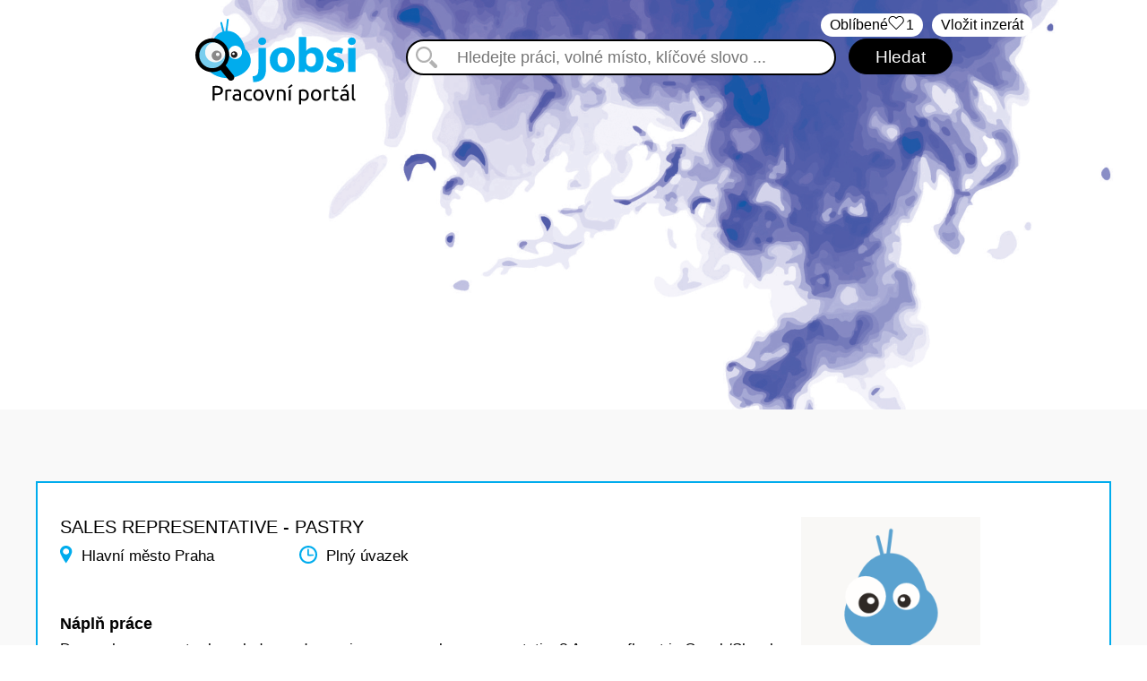

--- FILE ---
content_type: text/html; charset=utf-8
request_url: https://www.jobsi.cz/job/1011-orl-lekar-l-bez-nocnich-smen-a-prescasu?do=addToFavourite
body_size: 4455
content:
<!DOCTYPE html>
<html lang="en">
    <head>

        <meta charset="utf-8">
        <meta http-equiv="X-UA-Compatible" content="IE=edge">
        <meta name="viewport" content="width=device-width,initial-scale=1,maximum-scale=1,user-scalable=no">

        <title>Sales Representative - Pastry | Jobsi.cz</title>
        
        <meta property="og:title" content="Sales Representative - Pastry | Jobsi.cz">
        
        <meta name="keywords" content="">
        <meta name="author" content="Jobsi.cz">
        <meta name="robots" content="index, follow">
        <meta property="og:site_name" content="Jobsi.cz">
        <meta property="og:image" content="https://www.jobsi.cz/theme/front/images/jobsi_fb.jpg">

        <link href="https://fonts.googleapis.com/css?family=Open+Sans:300,400,600,700&subset=cyrillic" rel="stylesheet">
        <link rel="shortcut icon" href="/theme/front/images/favicon.ico" type="image/x-icon">
        <link href="/theme/front/css/bootstrap.css" rel="stylesheet">
        <link href="/theme/front/css/custom.css" rel="stylesheet">
        
        <link href="/theme/front/css/responsive.css" rel="stylesheet">
        <link href="/theme/front/css/croppie.css" rel="stylesheet">
        <link href="/theme/components/select2/css/select2.min.css" rel="stylesheet">
        <link href="/theme/components/bxslider/jquery.bxslider.css" rel="stylesheet">

        <script src="https://ajax.googleapis.com/ajax/libs/jquery/1.11.1/jquery.min.js"></script>

        <script>
        (function(i,s,o,g,r,a,m){ i['GoogleAnalyticsObject']=r;i[r]=i[r]||function(){
        (i[r].q=i[r].q||[]).push(arguments)} ,i[r].l=1*new Date();a=s.createElement(o),
        m=s.getElementsByTagName(o)[0];a.async=1;a.src=g;m.parentNode.insertBefore(a,m)
        } )(window,document,'script','https://www.google-analytics.com/analytics.js','ga');

        ga('create', 'UA-85663122-1', 'auto');
        ga('send', 'pageview');

        </script>

        <script src='https://www.google.com/recaptcha/api.js'></script>

        <script async src="https://pagead2.googlesyndication.com/pagead/js/adsbygoogle.js?client=ca-pub-3131654773409336" crossorigin="anonymous"></script>
    </head>
    <body style="background: url('/theme/front/images/bg_third\.png') no-repeat top right;">
    <div class="gremarketing">
<script type="text/javascript">
/* <![CDATA[ */
var google_conversion_id = 936883587;
var google_custom_params = window.google_tag_params;
var google_remarketing_only = true;
/* ]]> */
</script>
<script type="text/javascript" src="//www.googleadservices.com/pagead/conversion.js">
</script>
<noscript>
<div style="display:inline;">
<img height="1" width="1" style="border-style:none;" alt="" src="//googleads.g.doubleclick.net/pagead/viewthroughconversion/936883587/?guid=ON&amp;script=0">
</div>
</noscript>
    </div>
        <div class="header">
            <div class="top">
                <a class="add_job_button" href="/muj-ucet/novy/">Vložit inzerát</a>
<div id="snippet--countJobs">                    <a class="favourite_button" href="/favourite/default/">Oblíbené <span>1</span></a>
</div>            </div>
            <div class="bottom">
                <a class="logo" href="/">
                    <img src="/theme/front/images/jobsi_logo.svg">
                </a>
                <form action="/job/1011-orl-lekar-l-bez-nocnich-smen-a-prescasu" method="post" id="frm-searchForm" class="ajax">
                    <div class="search_form">
                        <input type="text" name="search" placeholder="Hledejte práci, volné místo, klíčové slovo ..." id="frm-searchForm-search">
                        <input type="submit" name="_submit" value="Hledat" class="black_button">
                    </div>
                <input type="hidden" name="_do" value="searchForm-submit"><!--[if IE]><input type=IEbug disabled style="display:none"><![endif]-->
</form>

            </div>
        </div>
        
<div id="snippet--job">        <div class="bg_helper">
            <div class="container job_detail">
                <div class="inside_helper">
                    <div class="left">
                        <div class="top">
                            <div class="jobdetail">
                                <h1>Sales Representative - Pastry</h1>
                            </div>
                            <div class="clearfix"></div>
                            <div class="job_top_info">
                                
                                <span class="city">Hlavní město Praha</span>
                                <span class="type">Plný úvazek</span>
                            </div>
                        </div>
                        <div class="bottom">
                            <h3 class="title">Náplň práce</h3>
                            <p>
                                Do you have a pastry knowledge and experinece as a sales representative? Are you fluent in Czech/Slovak and English?<br />
<br />
If yes, do not hestitate to send us your CV!<br />
<br />
Your responsibilities will be:<br />
* manage technical demonstrations<br />
* promotion and consultancy to the clients<br />
* sale of products of pastry and ice cream<br />
<br />
Start: immediately<br />
Possibilty of contract: freelancer, part-time, full-time<br />
Location: travelling around the Czech Republic
                            </p>
                                <h3 class="title" style="margin-top: 60px;">Požadavky</h3>
                                <p>
                                    * Pastry knowledge;<br />
* Preferable ice cream knowledge<br />
* Experience as pastry chef; preferable experience as technical demonstrator / commercial consultant, salesman<br />
* Preferable Hospitality Diploma and pastry specialization courses<br />
* Customer service, very good technical skills in pastry<br />
* Fluent Czech and English speaking, preferable knowledge of Italian language<br />
* Driving license
                                </p>
                                <h3 class="title" style="margin-top: 60px;">Místo pracoviště</h3>
                                <p>
                                    Praha
                                </p>
                            <div class="job_bottom_info">
                                <h3>Informace o pozici</h3>
                                <ul>
                                        <li class="state"><i class="state_icon"></i>Hlavní město Praha</li>
                                        <li class="category"><i class="category_icon"></i><span>Obor:</span> Obchod a prodej</li>
                                        <li class="salary"><i class="salary_icon"></i><span>Plat:</span> Od 20000 CZK do 40000 CZK</li>
                                        <li class="type"><i class="type_icon"></i><span>Typ pracovního poměru:</span> Plný úvazek</li>
                                </ul>
                            </div>
                        </div>
                        <div class="buttons">
                            <div class="row">
                                <div class="col-sm-12 btn-back">
                                    <a class="button" href="/">Zpět</a>
                                </div>
                            </div>
                        </div>
                    </div>
                    <div class="sidebar right">
                            <img src="/front/images/myjobsi_avatar.png" class="company_logo">
                        <div class="company_detail">
                            <h2 class="company_logo_text"><a href="/"></a></h2>
                            <p class="contact_block_first">
                                <b>Kontakt:</b><br>
                                
                                
                                
                                
                            </p>
                            <p class="contact_block_second">
                                <b>Kontaktní osoba:</b><br>
                                Prague Recruitment Grafton
                            </p>
                        </div>
                        <div class="social">
                        </div>
                        <div class="functional_buttons">
                            <a class="button" href="/job/odpoved/1011">ODPOVĚDĚT ✔</a>

                                <div class="favourite">
                                    <a class="favourite_button" href="/favourite/default/">Oblíbené<span>1</span></a>
                                </div>

                            <div class="fb-share-button" data-href="/job/default/?id_job=1011" data-layout="button" data-size="large"><a target="_blank" href="https://www.facebook.com/sharer/sharer.php?u=https%3A%2F%2Fdevelopers.facebook.com%2Fdocs%2Fplugins%2F&amp;src=sdkpreparse" class="fb-xfbml-parse-ignore">Share</a></div>
                        </div>
                        <div class="banner_detail">
                                <a href="https://www.nejlepsibrigady.cz">
                                    <img src="/data/banners/7q9xldtllje2pc3c69lcdwxpntc20i.gif">
                                </a>
                                <a href="https://www.seoinfluencer.cz">
                                    <img src="/data/banners/nxs878kw0p3ot6ihiqrfm8j51i59e7.jpeg">
                                </a>
                        </div>
                    </div>
                </div>
            </div>
        </div>
</div>
        <!-- Chyby -->
        <div class="modal fade" id="errorModal" tabindex="-1" role="dialog" aria-labelledby="errorModal">
            <div class="modal-dialog" role="document">
                <div class="modal-content">
                    <div class="modal-header">
                        <button type="button" class="close" data-dismiss="modal" aria-label="Close"><span aria-hidden="true">&times;</span></button>
                        <h4 class="modal-title" id="myModalLabel">Chyba</h4>
                    </div>
                    <div class="modal-body">
                        ...
                    </div>
                    <div class="modal-footer">
                        <button type="button" class="btn btn-danger" data-dismiss="modal">Close</button>
                    </div>
                </div>
            </div>
        </div>

        <div class="footer" style="background: url('/theme/front/images/footer_bg_third\.png') no-repeat center center;">
            <div class="container">
                <div class="row footer_logo">
                    <div class="col-md-12">
                        <a href="/">
                            <img src="/theme/front/images/jobsi_logo.svg" alt="Jobsi.cz">
                        </a>
                    </div>
                </div>
                <div class="row footer_menu">
                    <div class="col-xs-12 col-sm-12 col-md-4 footer-section">
                        <ul class="list-unstyled">
                                <li>
                                    <a href="/stranka/výpověď-ze-zaměstnání-tipy-od-123jobs-media">Výpověď ze zaměstnání</a>
                                </li>
                                <li>
                                    <a href="/stranka/sikana-v-zamestnaní-tipy-od-123jobs-media">Šikana v zaměstnání</a>
                                </li>
                                <li>
                                    <a href="/stranka/brigada-jako-prace-tipy-od-123jobs-media">Brigáda jako práce</a>
                                </li>
                                <li>
                                    <a href="/stranka/pozor-na-nelegalni-praci-tipy-a-zkusenosti-od-123jobs-media">Pozor na nelegální práci</a>
                                </li>
                                <li>
                                    <a href="/stranka/jak-na-dovolenou-v-praci-tipy-od-123jobs-media">Jak na dovolenou v práci</a>
                                </li>
                        </ul>
                    </div>
                    <div class="col-xs-12 col-sm-12 col-md-4 footer-section">
                        <ul class="list-unstyled">
                                <li><a href="/page/default/12">Výhody rekvalifikace</a></li>
                                <li><a href="/page/default/13">Tip na dokonalý životopis</a></li>
                                <li><a href="/page/default/14">Práce na půl úvazku</a></li>
                                <li><a href="/page/default/15">Home Office nový trend</a></li>
                                <li><a href="/page/default/16">Pracovní agentury</a></li>
                        </ul>
                    </div>
                    <div class="col-xs-12 col-sm-12 col-md-4 footer-3 footer-section">
                        <ul class="list-unstyled">
                                <li>
                                    <a href="/stranka/jak-jobsi-funguje-návod">Jak Jobsi funguje</a>
                                </li>
                                <li>
                                    <a href="/stranka/kontaktujte-nas">Kontaktujte nás</a>
                                </li>
                                <li>
                                    <a href="/stranka/obchodni-podminky">Obchodní podmínky</a>
                                </li>
                                <li>
                                    <a href="/stranka/zpracovani-osobnich-udaju">Zpracování osobních údajů</a>
                                </li>
                            <li>
                                <a href="/cenik-inzerce/">Ceník služeb</a>
                            </li>
                        </ul>
                    </div>
                </div>
                <div class="divider"></div>
                <div class="footer_copyright">
                    <div class="container">
                        <p>&copy; 2016 - 2025 Pracovn&iacute; port&aacute;l Jobsi.cz | člen skupiny 123jobs Media | V&scaron;echna pr&aacute;va vyhrazena</p>
<p>Inzerce pr&aacute;ce a brig&aacute;d, pracovn&iacute; nab&iacute;dky a kari&eacute;ra &nbsp;| Nov&eacute; pracovn&iacute; nab&iacute;dky a voln&aacute; m&iacute;sta z cel&eacute; Česk&eacute; republiky</p>
                        <p><a href="/stranka/obchodni-podminky">Obchodní podmínky</a> |
                        <a href="/stranka/zpracovani-osobnich-udaju">Zpracování osobních údajů</a></p>
                    </div>
                </div>
            </div>
        </div>
        
        <script src="https://code.jquery.com/jquery-2.2.4.min.js"></script>
        <script src="/theme/front/js/bootstrap.min.js"></script>
        <script src="/theme/components/select2/js/select2.min.js"></script>
        <script src="//cdn.tinymce.com/4/tinymce.min.js"></script>
        <script src="/theme/front/js/netteForms.js"></script>
        <script src="/theme/front/js/croppie.js"></script>

        <script type="text/javascript">
            $('select').select2({
                language: {
                    "noResults": function(){
                        return 'Žádné výsledky';
                    }
                }
            });
            $('#frm-searchForm-category').select2({
                placeholder: "vyberte obor",
                allowClear: true,
            });
            $('#frm-searchForm-city').select2({
                placeholder: "výběr dle kraje",
                language: {
                    "noResults": function(){
                        return 'Žádné výsledky';
                    }
                },
                allowClear: true
            });
            $('#frm-searchForm-city').on('select2:opening select2:closing', function( event ) {
                var $searchfield = $(this).parent().find('.select2-search__field');
                $searchfield.prop('disabled', true);
            });
        </script>

        <script src="/theme/front/js/nette.ajax.js"></script>
    <script src="/theme/front/js/front.js"></script>
    </body>
</html>

--- FILE ---
content_type: text/html; charset=utf-8
request_url: https://www.google.com/recaptcha/api2/aframe
body_size: -86
content:
<!DOCTYPE HTML><html><head><meta http-equiv="content-type" content="text/html; charset=UTF-8"></head><body><script nonce="vobjwd0XOQSAd5isWZNjSg">/** Anti-fraud and anti-abuse applications only. See google.com/recaptcha */ try{var clients={'sodar':'https://pagead2.googlesyndication.com/pagead/sodar?'};window.addEventListener("message",function(a){try{if(a.source===window.parent){var b=JSON.parse(a.data);var c=clients[b['id']];if(c){var d=document.createElement('img');d.src=c+b['params']+'&rc='+(localStorage.getItem("rc::a")?sessionStorage.getItem("rc::b"):"");window.document.body.appendChild(d);sessionStorage.setItem("rc::e",parseInt(sessionStorage.getItem("rc::e")||0)+1);localStorage.setItem("rc::h",'1765182352068');}}}catch(b){}});window.parent.postMessage("_grecaptcha_ready", "*");}catch(b){}</script></body></html>

--- FILE ---
content_type: text/css
request_url: https://www.jobsi.cz/theme/front/css/custom.css
body_size: 10763
content:
body {
  font-family: 'Ubuntu', sans-serif, Arial;
  color: #000;
  height: 100%;
}

html {
  height: 100%;
}

h1,
h2,
h3,
h4 {
  padding: 0;
  margin: 0;
  color: #000;
}

@media (min-width: 1200px) {
  .container {
    width: 1200px;
  }
}

.header {
  padding-top: 15px;
}

.header .top {
  display: table;
  width: 100%;
  clear: both;
  position: relative;
  z-index: 99;
}

.header .top .favourite_button {
  display: block;
  float: right;
  font-size: 16px;
  background: #fff;
  color: #000;
  border-radius: 30px;
  padding: 2px 10px;
  margin-right: 10px;
}

.header .top .signout_button {
  display: block;
  float: right;
  font-size: 16px;
  background: #fff;
  color: #000;
  border-radius: 30px;
  padding: 2px 10px;
  margin-right: 10px;
}

.post-job h1 {
  border-bottom: 4px solid #25A9E0;
  padding: 10px 20px;
}

.post-job label {
  color: #454545;
  text-transform: uppercase;

}

.post-job .form-group input, .post-job .form-group span, .post-job .form-group li, .post-job .form-group textarea {
  border-radius: 0;
  background-color: #F8F8F8 !important;
}

.post-job hr {
  border-top: 2px solid #ccc;
}

.category_select2_input input::-webkit-input-placeholder {
  color: #444;
  font-size: 14px;
}
  
.category_select2_input input:-moz-placeholder {
  color: #444;
  font-size: 14px;
}
  
.category_select2_input input::-moz-placeholder {
  color: #444;
  font-size: 14px;
}
.category_select2_input input:-ms-input-placeholder {
  color: #444;
  font-size: 14px;
}


.divider {
  margin-top: 70px;
}

/*
Odpověď na inzerát
*/
.job_reply .phone,.job_reply .cv{
  border-bottom: 0px;
}

.job_reply h1{
  width: 100%;
  border: 0px;
  font-size: 30px;
  font-weight: 400;
  margin-top: 50px;
  margin-bottom: 40px;
}


.job_reply .control-label{
  text-align: left;
  padding-left: 0px;
}

.job_replysubmitted{
  margin-top: 50px;
}

.job_reply .button {
    color: #fff;
    font-weight: lighter;
    background: #000;
    font-size: 18px;
    padding: 10px 30px;
    border-radius: 30px;
    float: left;  
}

.job_reply .button:hover {
  background: #00aced;
  border-color: #00aced;
}

.header .top .favourite_button span {
  padding-left: 20px;
  position: relative;
  float: right;
}

.header .top .favourite_button span:before {
  content: url("[data-uri]");
  position: absolute;
  left: 0;
  top: 0px;
}

.custom-paypal-button {
  width: 250px;
  height: 40px;
  margin: 0 auto;
}

#frm-orderForm {
  margin-top: 50px;
  text-align: center;
}

.header .top .favourite_button:hover {
  text-decoration: none;
  background: #00aced;
  color: #fff;
}

.header .top .add_job_button {
  display: block;
  float: right;
  font-size: 16px;
  background: #fff;
  color: #000;
  border-radius: 30px;
  padding: 2px 10px;
  margin-right: 10%;
}

.header .top .add_job_button:hover {
  text-decoration: none;
  background: #00aced;
  color: #fff;
}

.header .bottom {
  display: table;
  margin: 0 auto;
  margin-top: -20px;
}

.header .bottom .logo {
  display: table;
  float: left;
}

.header .bottom .logo img {
  width: 180px;
}

.header .bottom #frm-searchForm {
  display: table;
  float: left;
  margin-left: 55px;
}

.header .bottom #frm-searchForm .search_form {
  margin-top: 22px;
}

.header .bottom #frm-searchForm .search_form #frm-searchForm-search {
  border: 2px solid #000;
  height: 40px;
  border-radius: 30px;
  width: 480px;
  font-size: 18px;
  padding-left: 55px;
  background: url("../images/search_icon.svg") no-repeat 2% 50% #fff;
  background-size: 25px;
}

.header .bottom #frm-searchForm .search_form .black_button {
  background: #000;
  border-radius: 30px;
  border: 1px solid #000;
  font-size: 19px;
  color: #fff;
  height: 40px;
  padding: 0px 29px;
  margin-left: 10px;
}

.header .bottom #frm-searchForm .search_form .black_button:hover {
  background: #00aced;
  border-color: #00aced;
}

.header_bottom {
  background: url('../images/header_bottom_bg.svg') no-repeat;
  background-size: cover;
  color: #fff;
  text-align: center;
  margin-top: 22px;
  padding: 20px 0px 30px 0px;
}

.header_bottom .bottom h1 {
  color: #fff;
  font-size: 23px;
  margin-top: 10px;
}


.header_bottom .top {
  font-size: 26px;
}

.header_bottom .bottom {
  font-size: 23px;
  margin-top: 10px;
}

.btn-default {
  background: #25a9e0;
  color: #fff;
  padding: 8px 15px;
  border-radius: 0px;
  text-transform: uppercase;
  font-size: 16px;
  border: 0px;
  font-weight: 400;
}

.btn-default:hover {
  background: #118dc2;
  color: #fff;
}

.btn-red {
  background: #e62028;
  color: #fff;
  border-radius: 0px;
  padding: 8px 15px;
  text-transform: uppercase;
  font-size: 16px;
  border: 0px;
}

.btn-red:hover {
  background: #C51C23;
  color: #fff;
}

.btn-red-new {
  background: #e62028;
  color: #fff;
  border-radius: 5px;
  padding: 8px 15px;
  text-transform: uppercase;
  font-size: 14px;
  border: 0px;
  width: auto;
  height: 5rem;
}

.btn-red-new:hover {
  background: #C51C23;
  color: #fff;
}

@media only screen and (max-width: 600px) {
  .btn-red-new {
    width: 30%;
    font-size: 12px;
  }
}

.page-container {
  background-color: #f3f3f3;
  padding: 60px 0;
  margin-top: 30px;
}

.footer_top .footer_top_banner {
  display: table;
  width: 100%;
  height: 475px;
  background-size: cover !important;
  background-position: center !important;
  background-repeat: no-repeat !important;
}

.footer_top .footer_top_line {
  background: #000;
  padding: 50px 0px;
}

.footer_top .footer_top_line img {
  max-width: 430px;
  display: block;
  margin: 0 auto;
}

.footer {
  background-size: cover !important;
}

.footer .footer_logo {
  max-width: 180px;
  margin-top: 35px;
}

.footer .footer_menu {
  list-style-type: none;
  margin: 0px;
  padding: 0px;
  margin-top: 55px;
}

.footer .footer_menu a {
  color: #000;
  font-weight: 800;
  font-size: 20px;
  line-height: 35px;
}

.footer .footer_fb_plugin {
  /*padding-top: 190px;*/
  text-align: center;
}

.footer .footer_social h3 {
  font-size: 20px;
  margin-bottom: 10px;
}

.footer .footer_social img {
  width: 84px;
  margin-left: 40px;
}

.footer .footer_social .helper {
  display: table;
  margin: 0 auto;
}

.footer .footer_copyright {
  font-size: 12px;
  text-align: center;
  font-weight: bold;
  margin-bottom: 50px;
}

.footer_copyright a {
  color: #000;
}

.home_top_filter h2 {
  font-size: 26px;
  text-align: center;
  margin-top: 55px;
  margin-bottom: 20px;
}

.home_top_filter h2:first-of-type {
  margin-top: 35px;
}

.home_top_filter .filters {
  margin: 0 auto;
  width: 60%;
  display: flex;
  flex-wrap: wrap;
  justify-content: center;
}

.home_top_filter .filters label {
  background: #ECECEC;
  font-size: 15px;
  padding: 8px 16px;
  border-radius: 30px;
  display: block;
  float: left;
  margin-right: 10px;
  margin-bottom: 10px;
}

.home_top_filter .filters label input[type="checkbox"] {
  display: none;
}

.home_top_filter .filters label:hover {
  cursor: pointer;
  background: #00ACED;
  color: #fff;
}

.home_top_filter .filters label.active {
  background: #00ACED;
  color: #fff;
}

.home_top_filter .filters br {
  display: none;
}

.home_top_filter .cancel_button {
  background: #000;
  color: #fff;
  font-size: 19px;
  padding: 10px 14px;
  border-radius: 30px;
  float: right;
}

.home_top_filter .cancel_button:hover {
  background: #00aced;
}

.results_box h2 {
  font-size: 26px;
  text-align: center;
}

.results_box .results {
  margin-top: 55px;
  display: table;
  width: 100%;
}

.results_box .results .item {
  background: #fff;
  width: 48%;
  margin-right: 2%;
  display: block;
  float: left;
  margin-top: 10px;
  padding: 20px;
  box-sizing: border-box;
}

.results_box .results .item:nth-of-type(2n) {
  margin-right: 0;
  margin-left: 2%;
}

.results_box .results .item img {
  width: 16.5%;
  display: block;
  float: left;
  margin-right: 4.2%;
}

#page-wrapper {
  min-height: 100%;
  margin-bottom: -550px;
  padding-bottom: 550px;
}

.results_box .results .item .right {
  width: 79.3%;
  height: 110px;
  display: block;
  float: left;
}

.results_box .results .item .right h3 {
  font-size: 16px;
  height: 35px;
}

.results_box .results .item .right h3 a {
  color: #000;
}

.results_box .results .item .right .desc {
  width: 60%;
  display: block;
  float: left;
  margin-right: 13.5%;
}

.results_box .results .item .right .desc .company {
  color: #808080;
  font-size: 12px;
  margin-top: 10px;
}

.results_box .results .item .right .desc .district {
  font-size: 14px;
  font-weight: 800;
  display: block;
  margin-left: 20px;
  margin-top: 20px;
}

.results_box .results .item .right .desc .district:before {
  content: url("../images/city_icon.svg");
  width: 18px;
  display: block;
  position: absolute;
  margin-left: -20px;
  margin-top: -3px;
}

.results_box .results .item .right .info {
  width: 26.5%;
  display: block;
  float: left;
  font-size: 12px;
}

.results_box .results .item .right .info .salary {
  font-weight: 800;
  display: block;
  margin-top: 10px;
}

.results_box .results .item .right .info .salary:before {
  content: url("../images/salary_icon.svg");
  width: 18px;
  display: block;
  position: absolute;
  margin-left: -22px;
}


.results_box .results .item .right .info .type {
  display: block;
  margin-top: 10px;
}

.results_box .results .item .right .info .type:before {
  content: url("../images/type_icon.svg");
  width: 18px;
  display: block;
  position: absolute;
  margin-left: -22px;
}

.results_box .favourite_info {
  font-size: 14px;
  font-weight: 800;
  text-align: center;
  background: #fff;
  padding: 20px;
}

.job_list .reply_info {
  font-size: 14px;
  font-weight: 800;
  text-align: center;
  background: #fff;
  padding: 20px;
}

.bg_helper {
  background: #F9F9F9;
}

/*
Administrace klienta
*/

.job h1 {
  display: table;
  margin-left: auto;
  margin-right: auto;
  text-transform: uppercase;
  font-size: 22px;
  padding-bottom: 5px;
  margin-bottom: 40px
}

.job.new .control-label {
  text-align: left;
  padding-left: 0px;
}

.job_list .list {
  margin-bottom: 20px;
}

.job_added .job_info {
  font-size: 14px;
  font-weight: 800;
  text-align: center;
  background: #fff;
  padding: 20px;
  margin-bottom: 20px;
}

.job_list .item {
  border-top: 1px solid #cccccc;
  padding-top: 5px;
  padding-bottom: 5px;
}

.job_list .item:nth-child(2n) {
  background: #f8f8f8;
}

.job_list .item .name {
  text-transform: uppercase;
  color: #000;
  font-size: 16px;
  font-weight: 800;
  margin-bottom: 5px;
}

.job_list .item .name a{
  color: #000;
  text-decoration: underline;
}

.job_list .item .company {
  color: #808080;
  font-size: 12px;
  margin-top: 0px;
}

.job_list .item .city {
  color: #808080;
  font-size: 12px;
  line-height: 63px;
}

.job_list .item .city:before {
  content: url('../images/map_pointer.png');
  top: 5px;
  position: relative;
  left: -5px;
}

.job_list .item .highLightList {
  color: #808080;
  font-size: 12px;
}

.job_list .item .remain, .job_list .item .status, .job_list .item .edit, .job_list .item .paid, .job_list .item .views {
  color: #808080;
  font-size: 12px;
  width: 100%;
  text-align: right;
  display: block;
  line-height: 20px;
}

.job_list .item .remain:before {
  content: url('../images/hours.png');
  position: relative;
  top: 4px;
  right: 3px;
}

.job_list .item .edit:before {
  content: url('../images/pencil.png');
  position: relative;
  top: 4px;
  right: 3px;
}

.job_list .hightlightitems {
  border: 4px solid #f29a25;
  margin-bottom: 50px;
  padding-top: 5px;
}

.job_list .hightlightitems .headline {
  display: table;
  margin-left: auto !important;
  margin-right: auto !important;
  background: url('../images/thumbup.png') no-repeat #f29a25;
  padding: 0px;
  margin: 0px;
  margin-top: -43px;
  color: #fff;
  text-transform: uppercase;
  padding: 10px 25px;
  font-size: 16px;
  padding-left: 55px;
  background-position: 10px 0px;
}

.job_list .highlight:nth-child(2n) {
  background: #f8f8f8;
}

.job_list .credits {
  background: #f29a25;
  color: #fff;
  border-radius: 0px;
  display: table;
  float: left;
  padding: 8px 15px;
  font-size: 16px;
  margin-right: 10px;
}

.job_list .company_logo {
  max-width: 100px;
  display: block;
  float: left;
  padding-right: 10px;
  margin-left: 10px;
}

.job_list .item .desc {
  display: block;
  float: left;
  width: 210px;
}

.job_list .type {
  color: #808080;
  font-size: 12px;
  padding-top: 20px;
  text-align: right;
  padding-right: 10px;
}

.job_list .type img {
  margin-top: -3px;
  margin-right: 5px;
}

.job_list .salary {
  color: #808080;
  font-size: 12px;
  text-align: right;
  padding-right: 10px;
}

.job_added {
  margin-top: 50px;
}

.job_edit .buttons {
  width: 100%;
  display: block;
  clear: both;
  padding-top: 40px;
  padding-bottom: 40px;
  text-align: center;
}

.job_edit .buttons a {
  color: #808080;
  text-transform: uppercase;
  font-size: 16px;
  padding-right: 10px;
}

.job_edit .buttons a img {
  padding-right: 5px;
  border-left: 2px solid #000;
  padding-left: 10px;
}

.job_edit .buttons a:first-of-type img {
  border-left: 0px;
}


.account .box {
  background: #f8f8f8;
  border-top: 1px solid #cccccc;
  border-bottom: 1px solid #cccccc;
  padding: 50px;
  margin-left: 20px;
  margin-right: 20px;
}

.account .box a {
  background: #25a9e0;
  color: #fff;
  padding: 15px 40px;
  display: table;
  margin-left: auto;
  margin-right: auto;
  border-radius: 3px;
  text-transform: uppercase;
  font-size: 20px;
}

.account .box h2 {
  text-align: center;
  text-transform: uppercase;
  font-size: 25px;
  margin-bottom: 50px;
  font-weight: 800;
  font-family: "Open Sans";
  color: rgb(51, 51, 51);
}

/*
Přihlašovací stránka
*/


.login .box {
  background: #f8f8f8;
  border-top: 1px solid #cccccc;
  border-bottom: 1px solid #cccccc;
  padding: 50px;
  margin-right: 20px;
  margin-left: 20px;
}

.login .box a {
  background: #25a9e0;
  color: #fff;
  padding: 15px 40px;
  display: table;
  margin-left: auto;
  margin-right: auto;
  border-radius: 3px;
  text-transform: uppercase;
  font-size: 20px;
}

.login .box h2 {
  text-align: center;
  text-transform: uppercase;
  font-size: 25px;
  margin-bottom: 50px;
  font-weight: 800;
}

.signin {
  margin-top: 30px;
  margin-bottom: 30px;
  padding-top: 60px;
  padding-bottom: 60px;
}

.signin h1 {
  background: #25a9e0;
  color: #fff;
  font-size: 22px;
  font-weight: 800;
  text-transform: uppercase;
  padding: 25px 30px;
}

.register {
  margin-top: 40px;
  margin-bottom: 40px;
}

.register h1 {
  background: #25a9e0;
  color: #fff;
  font-size: 22px;
  font-weight: 800;
  text-transform: uppercase;
  padding: 25px 30px;
}

.right .facebook_share {
  margin-top: 10px;
  padding-top: 10px;
  border-top: 2px solid #00ACED;
}

.right .company_detail{
  display: table;
  width: 100%;
  margin-top: 44px;
}

.right .company_logo_text {
  margin: 7px 0px 25px 0px;
  border-bottom: 7px solid #00ACED;
  padding-bottom: 10px;
  font-size: 17px;
  font-weight: 800;
}

.right .company_logo_text a{
  color: #000;
}

.job_detail {
  padding-top: 80px;
  padding-bottom: 25px;
  padding-left: 0px;
  padding-right: 0px;
  margin-top: 50px;
}

.job_detail .inside_helper{
  border: 2px solid #00ACED;
  background: #fff;
  display: table;
  width: 100%;
  height: 100%;
  padding: 38px 25px;
  font-size: 17px;
}

.job_detail .left {
  width: 70%;
  display: block;
  float: left;
}

.job_detail .left .jobdetails img {
  height: 20px;
  width: auto;
}

.job_detail .left .jobdetails h1 {
  font-weight: bold;
  font-size: 17px !important;
}

.job_detail .left .top {
  display: table;
  width: 100%;
}

.job_detail .left .top .jobdetail {
  width: 50%;
  display: block;
  float: left;
}

.job_detail .left .top .jobdetail h1 {
  font-size: 20px;
  text-transform: uppercase;
}

.job_detail .left .top .jobdetail_more {
  width: 33%;
  display: block;
  float: left;
  padding-top: 53px;
  padding-left: 50px;
  font-size: 15px;
}

.job_detail .left .top .jobdetail_more .type {
  display: block;
  margin-top: 5px;
}

.job_detail .left .top .jobdetail_more .type:before {
  content: url("../images/type_icon.svg");
  width: 25px;
  display: block;
  float: left;
  margin-top: -3px;
  margin-right: 10px;
}

.job_detail .left .top .jobdetail_more .salary {
  display: block;
  margin-top: 15px;
}

.job_detail .left .top .jobdetail_more .salary:before {
  content: url("../images/salary_icon.svg");
  width: 25px;
  display: block;
  float: left;
  margin-right: 10px;
}

.job_detail .left .top .jobdetail_more .education {
  display: block;
  margin-top: 15px;
}

.job_detail .left .top .jobdetail_more .education:before {
  content: url("../images/education_icon.svg");
  width: 28px;
  display: block;
  float: left;
  margin-right: 10px;
}

.job_detail .left .top .logo {
  width: 17%;
  display: block;
  float: left;
}

.job_detail .left .top .logo img {
  width: 100%;
}

.job_detail .left .bottom {
  display: block;
  clear: both;
  margin-top: 50px;
}

.job_detail .left .bottom h3 {
  font-size: 18px;
}

.job_detail .left .bottom p {
  font-size: 17px;
  margin-top: 7px;
  margin-bottom: 0px;
}

.job_detail .left .title {
  font-weight: bold;
}

.job_detail .left .buttons {
  margin-top: 65px;
}

.job_detail .right .functional_buttons .favourite {
  margin-top: 25px;
  padding-right: 21px;
  display: table;
  clear: both;
}

.job_detail .right .functional_buttons .favourite a:visited,
.job_detail .right .functional_buttons .favourite a:hover,
.job_detail .right .functional_buttons .favourite a:link {
  color: #000;
}

.job_detail .right .functional_buttons .favourite .favourite_button {
  float: right;
}

.job_detail .right .functional_buttons .favourite .favourite_button:before {
  display: none;
}

.job_detail .right .functional_buttons .favourite .favourite_button span {
  padding-left: 20px;
  position: relative;
}

.job_detail .right .functional_buttons .favourite .favourite_button span:before {
  content: url("[data-uri]");
  position: absolute;
  left: 0;
  top: 0px;
}

.job_detail .right .functional_buttons .button, .job_detail .left .buttons .button {
  color: #fff;
  font-weight: lighter;
  background: #e62028;
  font-size: 18px;
  padding: 10px 30px;
  border-radius: 30px;
  width: auto;
  margin-top: 70px;
}

.job_detail .left .buttons .button{
  background: #000;
}

.job_detail .right .functional_buttons .button:hover {
  background: #b72c3d;
  border-color: #00aced;
}

.job_detail .left .buttons .button:hover {
  background: #00aced;
  border-color: #00aced;
}

.job_detail .right .functional_buttons .fb-share-button {
  margin-top: 10px;
}

.job_detail .right .functional_buttons .favourite a {
  font-family: Arial;
  font-size: 12px;
}

.job_detail .right .functional_buttons .favourite a:before {
  content: url("[data-uri]");
  display: table;
  float: left;
  margin-right: 5px;
}

.job_detail .right {
  width: 25%;
  display: block;
  float: left;
  padding-left: 25px;
}

.job_detail .right img.company_logo {
  max-width: 200px;
}

.job_detail .right a {
  display: table;
  width: 100%;
}

.remove_from_favourite {
  font-family: Arial;
  font-size: 12px;
  color: #000;
  float: right;
}

.remove_from_favourite:hover {
  color: #000;
}

.pagination {
  display: table;
  clear: both;
  margin: 0 auto;
  padding-top: 70px;
}

.pagination ul {
  list-style-type: none;
}

.pagination ul li {
  display: inline-block;
  font-size: 31px;
  color: #000;
  margin: 0px 10px;
}

.pagination ul li a {
  color: #000;
}

.pagination ul li.active {
  background: #00ACED;
  color: #fff;
  padding: 0px 18px;
  border-radius: 30px;
}

.insert_job_info {
  background: #F9F9F9;
  margin-top: 50px;
}

.insert_job_info h1 {
  font-size: 26px;
  text-align: center;
  margin-top: 60px;
}

.insert_job_info .top_desc {
  font-size: 18px;
  text-align: center;
  margin-top: 28px;
}

.insert_job_info .items {
  margin-top: 73px;
}

.insert_job_info .items .item {
  display: flex;
  margin-bottom: 10px;
}

.insert_job_info .items .item:last-of-type {
  margin-bottom: 0px;
}

.insert_job_info .items .item .logo {
  width: 155px;
  height: 155px;
  display: block;
  float: left;
  background-repeat: no-repeat !important;
  background-size: cover !important;
  background-position: center !important;
}

.insert_job_info .items .item .info {
  display: flex;
  align-items: center;
  background: #fff;
  width: calc(100% - 155px);
  padding-left: 10px;
  box-sizing: border-box;
}

.insert_job_info .items .item .info .desc {
  display: block;
  float: left;
  width: 70%;
  font-size: 17px;
  padding-left: 40px;
}

.insert_job_info .items .item .info .button_block {
  width: 30%;
  display: block;
  float: left;
}

.insert_job_info .items .item .info .button_block .button {
  float: right;
  background: #000;
  font-size: 19px;
  color: #fff;
  padding: 12px 15px;
  border-radius: 30px;
  margin-right: 25px;
}

.insert_job_info .items .item .info .button_block .button:hover {
  background: #00aced;
  border-color: #00aced;
}

.insert_job_info .bottom_text {
  font-size: 18px;
  text-align: center;
  margin-top: 190px;
  margin-bottom: 125px;
}

.page {
  padding-top: 100px;
}

.share_form_block {
  display: block;
  clear: both;
  margin-top: 50px;
}

.share_form_block .share_form {
  display: block;
  width: 100%;
  background: #fff;
  margin-top: 10px;
}

.share_form_block .share_form .helper {
  display: table;
  margin: 0 auto;
  padding: 20px;
}

.share_form_block .share_form .control {
  display: block;
  float: left;
}

.share_form_block .share_form .control label {
  font-size: 18px;
}

.share_form_block .share_form .control input[type="text"], .share_form_block .share_form .control input[type="email"] {
  height: 40px;
  border: 2px solid #000;
  border-radius: 30px;
  width: 350px;
  font-size: 18px;
  padding-left: 15px;
}

.share_form_block .share_form .button {
  display: block;
  float: left;
  color: #fff;
  font-weight: lighter;
  background: #000;
  font-size: 18px;
  padding: 6px 30px;
  border-radius: 30px;
  margin-left: 20px;
}

/** Responzivní verze */
@media (max-width: 840px) {
  .container {
    width: 100%;
    padding-left: 10px;
    padding-right: 10px;
    box-sizing: border-box;
  }

  .header .top {
    margin-bottom: 20px;
  }

  .header .bottom .logo {
    clear: both;
    float: none;
    margin: 0 auto;
  }

  #page-wrapper {
    min-height: 100%;
    margin-bottom: -450px;
    padding-bottom: 450px;
  }
  
  .header .bottom #frm-searchForm {
    margin: 0 auto;
  }

  .header .bottom #frm-searchForm .search_form #frm-searchForm-search {
    max-width: 70%;
    float: left;
  }

  .header .bottom #frm-searchForm .search_form .black_button {
    float: right;
  }

  .footer-section {
    text-align:center;
  }

  /*.footer .col-md-4 {*/
  /*  width: 50%;*/
  /*  display: block;*/
  /*  float: left;*/
  /*}*/

  .footer .footer_fb_plugin {
    padding-top: 0px;
    margin-top: 20px;
  }

  /*.footer .footer_fb_plugin .fb_iframe_widget {*/
  /*  padding-top: 0px;*/
  /*  margin-top: 20px;*/
  /*}*/

  .footer .footer_logo {
    margin-top: 20px;
  }

  .footer .footer_social {
    clear: both;
    padding-top: 0;
    margin-top: 100px;
  }

  .footer .footer_social .helper {
    float: left;
  }

  .home_top_filter .filters {
    width: 100%;
  }

  .results_box .results .item {
    width: 90%;
    float: none;
    margin: 10px auto 0px auto;
    display: table;
  }

  .results_box .results .item:nth-of-type(2n) {
    margin-right: auto;
    margin-left: auto;
  }
}

@media (max-width: 992px) and (min-width: 841px) {
  .container {
    width: 90%;
  }

  .footer .col-md-4 {
    width: 33.33%;
    display: block;
    float: left;
  }

  .footer .footer_social .helper {
    float: right;
  }
}

@media (max-width: 650px) {
  body .footer .col-md-4 {
    width: 100%;
  }

  body .footer .footer_logo {
    margin: 0 auto;
    margin-left: auto;
    display: block;
    margin-top: 20px;
  }

  body .footer .footer_logo img{
    max-width: 100%;
  }

  body .footer .footer_menu {
    display: table;
    margin: 50px auto 0 auto;
  }

  body .footer .footer_fb_plugin .fb_iframe_widget {
    float: none;
    display: table;
    margin: 0 auto;
  }

  body .footer .footer_social .helper {
    float: none;
  }

  body .footer .footer_social .helper img {
    display: block;
    margin: 0 auto;
  }

  body .job_detail .left {
    width: 100%;
    margin-right: 0px;
  }

  body .job_detail .right {
    width: 100%;
    margin-top: 20px;
  }

  body .insert_job_info .items .item {
    display: table;
    background: #fff;
    width: 100%;
    padding: 10px;
  }

  body .insert_job_info .items .item .logo {
    display: block;
    float: none;
    margin: 0px auto 10px auto;
  }

  body .insert_job_info .items .item .info {
    display: block;
    width: 100%;
    padding-left: 0px;
  }

  body .insert_job_info .items .item .info .desc {
    width: 100%;
    padding-left: 0px;
  }

  body .insert_job_info .items .item .info .button_block {
    clear: both;
    display: block;
    width: 100%;
    margin-top: 20px;
  }

  body .insert_job_info .items .item .info .button_block .button {
    display: table;
    margin: 0 auto;
    float: none;
  }

  body .insert_job_info .bottom_text {
    margin-top: 80px;
    margin-bottom: 60px;
  }

  .contact-form{
    box-sizing: border-box;
  }

  body .job_top_info .company, body .job_top_info .city, body .job_top_info .type{
    width: 100%;
    clear: both;
  }
}

@media (max-width: 490px) {
  body .row {
    margin: 0;
  }

  body .header .top {
    width: auto;
    display: table;
    margin: 0 auto;
  }

  body .header .top .add_job_button {
    float: none;
    margin: 0 auto;
    text-align: center;
  }

  body .header .top #snippet--countJobs {
    display: block;
    margin-top: 10px;
  }

  body .header .top .favourite_button {
    float: none;
    margin: 0 auto;
    text-align: center;
    margin-top: 10px;
  }

  body .header .bottom {
    width: 100%;
    margin-top: 0px;
  }

  body .header .bottom #frm-searchForm {
    width: 100%;
  }

  body .header .bottom #frm-searchForm .search_form #frm-searchForm-search {
    display: block;
    clear: both;
    width: 100%;
    max-width: 100%;
    margin-bottom: 10px;
  }

  body .header .bottom #frm-searchForm .search_form .black_button {
    display: block;
    clear: both;
    float: none;
    margin: 0 auto;
  }

  body .pagination {
    width: 100%;
    padding: 0;
    margin: 30px 0px 0px 0px;
  }

  body .pagination ul {
    padding: 0;
    margin: 0;
  }

  body .pagination ul li {
    display: none;
  }

  body .pagination ul li:first-of-type {
    display: block;
    float: left;
  }

  body .pagination ul li:last-of-type {
    display: block;
    float: right;
  }

  body .results_box {
    padding: 65px 0px 30px 0px;
  }

  body .results_box .results .item .right {
    height: auto;
  }

  body .results_box .results .item .right h3 {
    height: auto;
  }

  body .results_box .results .item .right .desc {
    width: 100%;
  }

  body .results_box .results .item .right .info {
    width: 100%;
    padding-left: 22px;
    padding-top: 4px;
  }

  body .job_detail {
    padding-top: 40px;
  }

  body .job_detail .left {
    width: 100%;
    margin-right: 0;
    padding: 15px;
  }

  body .job_detail .left .buttons {
    margin-top: 30px;
  }

  body .job_detail .left .buttons .col-sm-6 {
    padding: 0px;
  }

  body .job_detail .left .buttons .button:last-of-type {
    float: left;
    margin-top: 10px;
  }

  body .job_detail .left .buttons .btn-back {
    padding-left: 0px;
  }

  body .job_detail .left .buttons .favourite a {
    float: left !important;
  }

  body .job_detail .left .buttons .fb-share-button {
    float: left;
  }

  body .job_detail .left .top .jobdetail {
    width: 100%;
  }

  body .job_detail .left .top .jobdetail_more {
    width: 100%;
    padding-left: 0px;
    padding-top: 15px;
  }

  body .job_detail .left .top .logo {
    width: 100%;
    padding-top: 15px;
  }

  body .job_detail .right {
    width: 100%;
    margin-top: 20px;
  }

  .share_form .control label {
    display: block;
    clear: both;
    margin-bottom: 10px;
  }

  .share_form .control input {
    display: block;
    clear: both;
  }

  .share_form .button {
    margin-left: 0px !important;
    margin-top: 10px;
  }

  .share_form #frm-shareForm-email {
    max-width: 100%;
    width: 100%;
  }

  .share_form_block .share_form .control {
    width: 100%;
  }

  body .job_detail .inside_helper{
    padding: 19px 12px;
  }
}

/*
Objednávka
*/
.order .form-group .control-label {
  text-align: left;
}

.order h1 {
  display: table;
  margin-left: auto;
  margin-right: auto;
  text-transform: uppercase;
  font-size: 27px;
  padding-bottom: 5px;
  margin-bottom: 40px
}

.order h2 {
  font-size: 20px;
  margin-top: 40px;
}

/*
Ceník inzerce
*/
.pricelist {
  background-color: #f3f3f3;
  width: 100%;
}

.pricelist h1 {
  display: table;
  margin-left: auto;
  margin-right: auto;
  font-size: 26px;
  padding-bottom: 5px;
  font-weight: 500;
}

.pricelist .plans {
  margin-top: 50px;
  display: flex;
  flex-wrap: wrap;
  width: 75%;
  margin-left: auto;
  margin-right: auto;
  text-align: center;
  justify-content: center;
}

.pricelist .plans .plan {
  display: flex;
  width: 30%;
  min-width: 280px;
  max-width: 350px;
  margin-bottom: 30px;
  margin-right: 2%;
  flex-direction: column;
  border: 1px solid #CCCCCC;
  border-radius: 4px;
}

.pricelist .textdesc {
  text-align: center;
  font-size: 18px;
  width: 550px;
  margin-left: auto;
  margin-right: auto;
  margin-top: 15px;
  color: #000;
  line-height: 22px;
}

@media only screen and (max-width: 550px) {
  .pricelist .textdesc {
    text-align: center;
    width: 280px;
    font-size: 75%;
  }
}

.pricelist .plans .plan .name {
  width: 100%;
  display: block;
  float: left;
  color: #fff;
  height: 80px;
  font-size: 17px;
  text-align: center;
  align-content: center;
  padding: 25px 0;
  order: -2;
  border-top-left-radius: 4px;
  border-top-right-radius: 4px;
}

.pricelist .plans .plan .name h2 {
  font-size: 22px;
  margin: 0px;
  padding: 0px;
  color: #fff;
}

.pricelist .plans .plan .desc {
  background: #FFF;
  width: 100%;
  display: block;
  float: left;
  font-size: 21px;
  line-height: 32px;
  padding: 0 30px;
  border-bottom-left-radius: 4px;
  border-bottom-right-radius: 4px;
}

.pricelist .plans .plan .price {
  width: 100%;
  background: #fff;
  height: 150px;
  padding-top: 20px;
  order: -1;
  padding: 0 30px;
}

.pricelist .plans .plan .price .number {
  text-align: center;
  color: #000;
  font-size: 60px;
}

.pricelist .plans .plan .price .days {
  color: #000;
  text-align: center;
  font-size: 23px;
  text-transform: uppercase;
}

.pricelist .plans .plan .desc .buy-button {
  display: flex;
  width: 40%;
  margin-left: 30%;
  border-radius: 20px;
  justify-content: center;
  background: #000;
  text-transform: uppercase;
  color: #fff;
  padding: 5px 20px;
  margin-top: 20px;
  order: 2;
  font-size: 18px;
  line-height: 24px;
  margin-bottom: 20px;
}

.pricelist .plans .plan .price .contact-button {
  float: right;
  clear: both;
  background: #bec544;
  text-transform: uppercase;
  color: #fff;
  padding: 10px 20px;
  margin-top: 20px;
}

@media (max-width: 760px) {
  .pricelist .plans {
    width: 100%;
    margin-left: 25%;
  }

  .pricelist .plans .plan {
    display: flex;
    width: 100%;
    margin-bottom: 30px;
    margin-right: 3%;
    flex-direction: column;
  }
}

.results_box {
  background-color: #f3f3f3;
  margin-top: 30px;
  padding: 60px 0;
}

.buy-ads-button {
  margin-right: 5px;
}

#frm-shareForm-email {
  margin-left: 20px !important;
}

.textdesc.desc-bottom {
  width: 800px;
  margin: 100px auto;
}

.paypal-logo-images {
  width: 600px;
  margin: 0 auto;
}

.stop-icon {
  width: 26px;
  height: 26px;
  display: inline-block;
  margin-top: 10px;
}

.trash-icon{
  width: 20px;
  height: 20px;
  display: block;
  margin-top: 10px;
  float: left;
}

.trash-icon:before {
  content: '';
  background: url('../images/trash_icon.svg');
  display: block;
  width: 100%;
  height: 100%;
  background-size: cover;
}

.stop-icon{
  width: 20px;
  height: 20px;
  display: block;
  margin-top: 10px;
  float: left;
}

.stop-icon:before {
  content: '';
  background: url('../images/stop_icon.svg');
  display: block;
  width: 100%;
  height: 100%;
  background-size: cover;
}

.show-icon{
  width: 20px;
  height: 20px;
  display: block;
  margin-top: 10px;
  float: left;
}

.show-icon:before {
  content: '';
  background: url('../images/show_icon.svg');
  display: block;
  width: 100%;
  height: 100%;
  background-size: cover;
}

.contact-form{
  margin-top: 100px;
  width: 90%;
  display: table;
  margin: 0 auto;
  clear: both;
  background: #fff;
  padding: 50px;
}

.contact-form h2{
  margin-bottom: 15px;
}

#frm-contactForm{
  margin-top: 100px;
}

#frm-contactForm-message{
  height: 300px;
  resize: none;
}

#contact_button_black {
  color: #fff;
  font-weight: lighter;
  background: #000;
  font-size: 18px;
  padding: 10px 30px;
  border-radius: 30px;
  float: left;
}

#contact_button_black:hover {
  background: #00aced;
  border-color: #00aced;
}

.new_alert{
  font-size: 14px;
  font-weight: 800;
  text-align: center;
  background: #fff;
  padding: 20px;
  margin-bottom: 20px;
}

.job_top_info{
  display: table;
  width: 100%;
  clear: both;
  margin-top: 10px;
}

.job_top_info .company, .job_top_info .city, .job_top_info .type{
  width: calc(100%/3);
  display: block;
  float: left;
}

.job_top_info .company:before{
  content: url("[data-uri]");
  width: 10px;
  display: block;
  float: left;
  margin-right: 10px;
  margin-top: 2px;
}

.job_top_info .city:before{
  content: url("../images/city_icon.svg");
  width: 14px;
  display: block;
  float: left;
  margin-right: 10px;
}

.job_top_info .type:before{
  content: url("../images/type_icon.svg");
  width: 20px;
  display: block;
  float: left;
  margin-right: 10px;
}

.job_bottom_info{
  margin-top: 95px;
}

.job_bottom_info h3{
  font-size: 18px;
  font-weight: 700;
  border-bottom: 7px solid #00aced;;
  padding-bottom: 10px;
  display: table;
  margin-bottom: 25px;
}

.job_bottom_info ul{
  margin-left: 0px;
  padding-left: 0px;
}

.job_bottom_info ul li{
  list-style-type: none;
  margin-bottom: 10px;
  position: relative;
  padding-left: 30px;
}

.job_bottom_info ul li span{
  color: #808080;
}

.job_bottom_info ul li i{
  position: absolute;
  margin-left: -25px;
}

.job_bottom_info ul li.company{
  font-weight: 800;
}

.job_bottom_info ul li.type i, .job_bottom_info ul li.salary i, .job_bottom_info ul li.carrer i{
  margin-top: 3px;
}

.job_bottom_info ul li.category i{
  margin-top: 4px;
}

.job_bottom_info ul li.state i{
  margin-top: 2px;
}

.right .social{
  display: table;
  width: 100%;
  margin-top: 25px;
  border-top: 7px solid #00ACED;
  padding-top: 22px;
}

.right .social .social_item{
  display: table;
  float: left;
  margin-right: 15px;
}

.company_icon:before{
  content: url("[data-uri]");
}

.state_icon:before{
  content: url("[data-uri]");
}

.category_icon{
  content: url("[data-uri]");
}

.carreer_icon{
  content: url("[data-uri]");
}

.salary_icon{
  content: url("[data-uri]");
}

.type_icon{
  content: url("[data-uri]");
}

.banner_detail{
  margin-top: 140px;
}

/*.banner_detail img{*/
/*  max-width: 100% !important;*/
/*}*/

.banner_detail a{
  display: table;
  margin-bottom: 10px;
}

.company_detail .contact_block_first{
  margin-bottom: 20px;
}

.company_detail .contact_block_second{
  margin-bottom: 0px;
}

.company_detail .contact_block_second a{
  color: #000;
}

.reply_detail_table{
  margin-top: 50px;
}

.reply_detail_table tr td:nth-of-type(2){
  padding-left: 30px;
}

/** Stránka s objednávkou */
.order_page h1{
  font-size: 26px;
  padding: 0px;
  margin: 0 auto;
  text-transform: uppercase;
  font-weight: 600;
}

.order_page .purchase_block{
  width: 1000px;
  max-width: 100%;
  background: #fff;
  border: 1px solid #CCCCCC;
  border-radius: 3px;
  display: table;
  margin: 70px auto 0px auto;
  padding: 20px;
}

.order_page .purchase_block .purchase_header{
  background: #000;
  color: #fff;
  display: table;
  width: 100%;
  padding: 15px 10px;
}

.order_page .purchase_block .purchase_header h2{
  padding: 0px;
  margin: 8px 0px 0px 10px;
  color: #fff;
  text-transform: uppercase;
  font-weight: 500;
  float: left;
}

.order_page .purchase_block .purchase_header .shopping_cart_icon{
  float: left;
}

.order_page .purchase_block .purchase_header .shopping_cart_icon:before{
  content: url("../images/shopping_cart_icon.svg");
}

.order_page .purchase_block .purchase_table{
  display: table;
  width: 100%;
  margin-top: 40px;
}

.order_page .purchase_block .purchase_table .purchase_table_top{
  display: table;
  width: 100%;
  padding: 0px 20px;
  margin-bottom: 20px;
}

.order_page .purchase_block .purchase_table .purchase_table_top .item{
  float: left;
  text-transform: uppercase;
  font-size: 24px;
}

.order_page .purchase_block .purchase_table .purchase_table_top .item:last-of-type{
  float: right;
}

.order_page .purchase_block .purchase_table .purchase_table_content{
  display: table;
  width: 100%;
  border-top: 1px solid #000;
  border-bottom: 1px solid #000;
  padding: 7px 0px;
  font-weight: 800;
}

.order_page .purchase_block .purchase_table .purchase_table_content .helper{
  display: table;
  width: 100%;
  background: #F9F9F9;
  padding: 13px 20px;
}

.order_page .purchase_block .purchase_table .purchase_table_content .item{
  float: left;
  text-transform: uppercase;
  font-size: 24px;
}

.order_page .purchase_block .purchase_table .purchase_table_content .item:last-of-type{
  float: right;
}

.order_page .purchase_block #frm-orderForm{
  margin-top: 120px;
  margin-bottom: 15px;
}

.order_page .purchase_block #frm-orderForm .custom-paypal-button{
  width: 300px;
  height: auto;
}

@media (max-width: 840px) {
  .footer-3 {
    padding-top:20px;
  }
}

@media (min-width: 841px) {
  .footer-3 {
    text-align:right;
  }
}

.alert.alert-danger, .alert.alert-success{
  background: #000;
  border: 0px;
  color: #fff;
  border-radius: 6px;
}

label.required:after{
  content: "*";
  color: #ff0000;
  font-weight: bold;
}

.btn.btn-warning{
  background: #000;
  color: #fff;
  border-radius: 30px;
  border: 0px;
}

.btn.btn-warning:hover{
  text-decoration: underline;
}

.btn.btn-warning:active{
  background: #000;
  color: #fff;
}

.footer .footer_menu .footer-section ul{
  padding-left: 80px;
}

@media(max-width: 840px){
  .footer .footer_menu .footer-section ul{
    padding-left: 0px;
  }
}

--- FILE ---
content_type: image/svg+xml
request_url: https://www.jobsi.cz/theme/front/images/city_icon.svg
body_size: 910
content:
<?xml version="1.0" encoding="UTF-8" standalone="no"?><!DOCTYPE svg PUBLIC "-//W3C//DTD SVG 1.1//EN" "http://www.w3.org/Graphics/SVG/1.1/DTD/svg11.dtd"><svg width="100%" height="100%" viewBox="0 0 20 29" version="1.1" xmlns="http://www.w3.org/2000/svg" xmlns:xlink="http://www.w3.org/1999/xlink" xml:space="preserve" xmlns:serif="http://www.serif.com/" style="fill-rule:evenodd;clip-rule:evenodd;stroke-linejoin:round;stroke-miterlimit:1.41421;"><path d="M14.482,9.473c0.005,-2.741 -2.203,-4.952 -4.937,-4.946c-2.728,0.006 -4.959,2.242 -4.947,4.957c0.012,2.676 2.207,4.867 4.917,4.913c2.696,0.047 4.962,-2.198 4.967,-4.924m-4.923,19.405c-0.457,-0.688 -0.83,-1.244 -1.195,-1.807c-2.834,-4.387 -5.534,-8.844 -7.509,-13.702c-1.529,-3.763 -1.019,-7.159 1.632,-10.275c3.524,-4.143 10.666,-4.123 14.161,0.043c2.416,2.881 3.154,6.052 1.823,9.596c-2.163,5.759 -5.475,10.888 -8.912,16.145" style="fill:#00aced;"/></svg>

--- FILE ---
content_type: application/javascript
request_url: https://www.jobsi.cz/theme/front/js/front.js
body_size: 628
content:
$(document).ready(function () {
    $.nette.init();
    $.nette.ext('redirect');

    /** Nastavuji class active pro výchozí hodnoty ve filtru */
    $('.home_top_filter .filters input[type="checkbox"]').each(function () {
        if ($(this).is(':checked')) {
            $(this).parent().addClass('active');
        }
    });
});

$(document).on('click', '.home_top_filter .filters input[type="checkbox"]', function () {
    if ($(this).parent().hasClass('active')) {
        $(this).parent().removeClass('active');
    } else {
        $(this).parent().addClass('active');
    }

    $('#frm-filterForm').submit();
});

$(document).ready(function(){
    $('.all_categories_button').on('click',function(){
        
        if($('#featured_categories').is(':visible')==true){
            $('#featured_categories').hide();
            $('#all_categories').show();
            $('.all_categories_button').text('Zobrazit oblíbené obory');
            $('.home_content .category_headline').text('Všechny obory');
        }else{
            $('#featured_categories').show();
            $('#all_categories').hide();
            $('.all_categories_button').text('Zobrazit všechny obory');
            $('.home_content .category_headline').text('Oblíbené obory');
        }
        
    });
    
    $('.bottom_search .radiolabel span').on('click',function(){
        $('.bottom_search .radiolabel span').removeClass('active');
        $(this).addClass('active');
    });
    
    var defaultTimeSelect = $('.bottom_search .radiolabel input:checked').val();
    
    if(defaultTimeSelect!== "undefined"){
        console.log(defaultTimeSelect);
        $('label[for="frm-searchForm-time-' + defaultTimeSelect + '"] span').addClass('active');
    }
    
    $('input:required').addClass('test');
});


--- FILE ---
content_type: image/svg+xml
request_url: https://www.jobsi.cz/theme/front/images/type_icon.svg
body_size: 1252
content:
<?xml version="1.0" encoding="UTF-8" standalone="no"?><!DOCTYPE svg PUBLIC "-//W3C//DTD SVG 1.1//EN" "http://www.w3.org/Graphics/SVG/1.1/DTD/svg11.dtd"><svg width="100%" height="100%" viewBox="0 0 20 21" version="1.1" xmlns="http://www.w3.org/2000/svg" xmlns:xlink="http://www.w3.org/1999/xlink" xml:space="preserve" xmlns:serif="http://www.serif.com/" style="fill-rule:evenodd;clip-rule:evenodd;stroke-linejoin:round;stroke-miterlimit:1.41421;"><path d="M2.147,10.035c0.005,4.33 3.569,7.884 7.888,7.86c4.341,-0.023 7.873,-3.567 7.866,-7.892c-0.009,-4.328 -3.573,-7.871 -7.9,-7.855c-4.359,0.017 -7.856,3.532 -7.854,7.887m17.805,-0.013c0.319,5.009 -4.081,10.03 -9.954,10.017c-5.552,-0.012 -10.005,-4.51 -9.998,-10.054c0.003,-5.495 4.488,-9.966 10.006,-9.985c5.792,-0.02 10.273,4.973 9.946,10.022" style="fill:#00aced;"/><path d="M10.736,9.694l3.523,0c0.282,0 0.563,-0.01 0.842,0.004c0.6,0.03 0.949,0.331 0.965,0.81c0.016,0.491 -0.355,0.851 -0.969,0.86c-1.257,0.018 -2.512,0.007 -3.769,0.007c-0.432,0 -0.862,0.016 -1.293,-0.006c-0.67,-0.036 -0.943,-0.32 -0.945,-0.993c-0.008,-1.967 -0.008,-3.937 0,-5.905c0.002,-0.654 0.289,-0.982 0.82,-0.983c0.529,-0.003 0.822,0.33 0.824,0.977c0.007,1.521 0.002,3.039 0.002,4.556l0,0.673Z" style="fill:#00aced;"/></svg>

--- FILE ---
content_type: image/svg+xml
request_url: https://www.jobsi.cz/theme/front/images/search_icon.svg
body_size: 1000
content:
<?xml version="1.0" encoding="UTF-8" standalone="no"?><!DOCTYPE svg PUBLIC "-//W3C//DTD SVG 1.1//EN" "http://www.w3.org/Graphics/SVG/1.1/DTD/svg11.dtd"><svg width="100%" height="100%" viewBox="0 0 26 26" version="1.1" xmlns="http://www.w3.org/2000/svg" xmlns:xlink="http://www.w3.org/1999/xlink" xml:space="preserve" xmlns:serif="http://www.serif.com/" style="fill-rule:evenodd;clip-rule:evenodd;stroke-linejoin:round;stroke-miterlimit:1.41421;"><path d="M9.391,16.435c-3.884,0 -7.043,-3.159 -7.043,-7.043c0,-3.884 3.159,-7.044 7.043,-7.044c3.883,0 7.042,3.16 7.042,7.044c0,3.884 -3.159,7.043 -7.042,7.043m9.391,-7.043c0,-5.187 -4.205,-9.392 -9.391,-9.392c-5.187,0 -9.391,4.205 -9.391,9.392c0,5.186 4.204,9.391 9.391,9.391c5.186,0 9.391,-4.205 9.391,-9.391" style="fill:#b2b2b2;fill-rule:nonzero;"/><path d="M24.355,21.036l-5.747,-5.746c-0.856,1.332 -1.988,2.464 -3.319,3.32l5.746,5.746c0.916,0.917 2.403,0.917 3.32,0c0.917,-0.916 0.917,-2.403 0,-3.32" style="fill:#b2b2b2;fill-rule:nonzero;"/></svg>

--- FILE ---
content_type: text/plain
request_url: https://www.google-analytics.com/j/collect?v=1&_v=j102&a=181702779&t=pageview&_s=1&dl=https%3A%2F%2Fwww.jobsi.cz%2Fjob%2F1011-orl-lekar-l-bez-nocnich-smen-a-prescasu%3Fdo%3DaddToFavourite&ul=en-us%40posix&dt=Sales%20Representative%20-%20Pastry%20%7C%20Jobsi.cz&sr=1280x720&vp=1280x720&_u=IEBAAEABAAAAACAAI~&jid=297940742&gjid=2092705742&cid=665690193.1765182351&tid=UA-85663122-1&_gid=269378056.1765182351&_r=1&_slc=1&z=1266995163
body_size: -449
content:
2,cG-75E5CHWREP

--- FILE ---
content_type: image/svg+xml
request_url: https://www.jobsi.cz/theme/front/images/jobsi_logo.svg
body_size: 20184
content:
<?xml version="1.0" encoding="UTF-8" standalone="no"?>
<!DOCTYPE svg PUBLIC "-//W3C//DTD SVG 1.1//EN" "http://www.w3.org/Graphics/SVG/1.1/DTD/svg11.dtd">
<svg width="100%" height="100%" viewBox="0 0 180 96" version="1.1" xmlns="http://www.w3.org/2000/svg" xmlns:xlink="http://www.w3.org/1999/xlink" xml:space="preserve" xmlns:serif="http://www.serif.com/" style="fill-rule:evenodd;clip-rule:evenodd;stroke-linejoin:round;stroke-miterlimit:2;">
    <g transform="matrix(1,0,0,1,-820.934,-18.459)">
        <g id="Layer-1" serif:id="Layer 1">
            <g transform="matrix(1,0,0,1,882.592,40.2489)">
                <path d="M0,22.607C-1.379,14.494 -5.802,12.57 -5.927,12.06C-9.102,-0.831 -16.408,-8.091 -25.937,-8.291L-24.37,-20.667C-24.301,-21.213 -24.689,-21.715 -25.237,-21.784C-25.775,-21.842 -26.285,-21.465 -26.354,-20.918L-27.97,-8.163C-28.442,-8.107 -28.908,-8.033 -29.367,-7.941L-31.762,-17.52C-31.896,-18.055 -32.44,-18.379 -32.975,-18.247C-33.511,-18.114 -33.836,-17.571 -33.703,-17.036L-31.303,-7.438C-38.603,-5.081 -43.89,2.03 -46.05,13.011C-46.153,13.527 -50.147,15.65 -51.139,23.82C-52.527,35.263 -39.483,44.449 -25.463,44.41L-25.463,44.421C-25.421,44.419 -25.38,44.421 -25.341,44.421C-25.248,44.419 -25.157,44.41 -25.067,44.408C-24.975,44.406 -24.884,44.41 -24.794,44.408C-24.752,44.408 -24.71,44.402 -24.671,44.402L-24.671,44.392C-10.662,43.765 1.93,33.972 0,22.607" style="fill:rgb(0,172,237);fill-rule:nonzero;"/>
            </g>
            <g transform="matrix(1,0,0,1,899.963,84.9178)">
                <path d="M0,-41.434C0,-39.135 -1.696,-37.274 -4.488,-37.274C-7.115,-37.274 -8.811,-39.135 -8.811,-41.434C-8.811,-43.842 -7.115,-45.648 -4.379,-45.648C-1.696,-45.648 -0.055,-43.842 0,-41.434M-15.161,-2.3C-12.972,-2.464 -11.275,-2.956 -10.235,-4.051C-9.031,-5.31 -8.593,-7.444 -8.593,-12.753L-8.593,-33.99L-0.219,-33.99L-0.219,-10.783C-0.219,-4.927 -1.532,-1.369 -3.995,0.93C-6.458,3.229 -10.345,4.214 -14.34,4.214L-15.161,-2.3Z" style="fill:rgb(0,172,237);fill-rule:nonzero;"/>
            </g>
            <g transform="matrix(1,0,0,1,912.621,64.3376)">
                <path d="M0,-0.055C0,4.543 1.916,7.991 5.474,7.991C8.702,7.991 10.782,4.761 10.782,-0.055C10.782,-4.051 9.25,-8.101 5.474,-8.101C1.478,-8.101 0,-3.996 0,-0.055M19.376,-0.328C19.376,9.468 12.425,13.957 5.254,13.957C-2.572,13.957 -8.593,8.812 -8.593,0.164C-8.593,-8.484 -2.901,-14.012 5.692,-14.012C13.902,-14.012 19.376,-8.374 19.376,-0.328" style="fill:rgb(0,172,237);fill-rule:nonzero;"/>
            </g>
            <g transform="matrix(1,0,0,1,944.733,50.8185)">
                <path d="M0,15.489C0,16.036 0.055,16.529 0.164,16.967C0.712,19.211 2.627,20.908 5.035,20.908C8.593,20.908 10.782,18.171 10.782,13.355C10.782,9.195 8.922,5.911 5.035,5.911C2.791,5.911 0.712,7.608 0.164,10.016C0.055,10.509 0,11.001 0,11.549L0,15.489ZM-8.538,26.874C-8.429,25.122 -8.319,21.893 -8.319,18.883L-8.319,-11.987L0,-11.987L0,3.284L0.109,3.284C1.696,0.985 4.488,-0.493 8.21,-0.493C14.614,-0.493 19.321,4.816 19.266,13.026C19.266,22.659 13.136,27.476 7.006,27.476C3.886,27.476 0.876,26.326 -1.04,23.152L-1.149,23.152L-1.478,26.874L-8.538,26.874Z" style="fill:rgb(0,172,237);fill-rule:nonzero;"/>
            </g>
            <g transform="matrix(1,0,0,1,968.239,58.153)">
                <path d="M0,12.26C1.532,13.19 4.707,14.285 7.17,14.285C9.688,14.285 10.728,13.409 10.728,12.041C10.728,10.673 9.906,10.016 6.787,8.976C1.259,7.115 -0.876,4.105 -0.821,0.93C-0.821,-4.051 3.448,-7.827 10.07,-7.827C13.19,-7.827 15.981,-7.116 17.624,-6.295L16.147,-0.548C14.942,-1.205 12.644,-2.08 10.345,-2.08C8.319,-2.08 7.17,-1.259 7.17,0.109C7.17,1.368 8.21,2.025 11.494,3.174C16.584,4.925 18.719,7.498 18.773,11.439C18.773,16.42 14.833,20.087 7.17,20.087C3.667,20.087 0.547,19.321 -1.477,18.226L0,12.26Z" style="fill:rgb(0,172,237);fill-rule:nonzero;"/>
            </g>
            <g transform="matrix(1,0,0,1,0,-201.001)">
                <path d="M991.378,251.929L999.697,251.929L999.697,278.694L991.378,278.694L991.378,251.929ZM999.971,244.485C999.971,246.784 998.22,248.645 995.483,248.645C992.856,248.645 991.105,246.784 991.16,244.485C991.105,242.077 992.856,240.27 995.537,240.27C998.22,240.27 999.916,242.077 999.971,244.485" style="fill:rgb(0,172,237);fill-rule:nonzero;"/>
            </g>
            <g transform="matrix(0,-1,-1,0,865.51,48.4743)">
                <path d="M-7.448,-7.448C-11.561,-7.448 -14.895,-4.112 -14.895,-0.001C-14.895,4.112 -11.561,7.448 -7.448,7.448C-3.335,7.448 -0.001,4.112 -0.001,-0.001C-0.001,-4.112 -3.335,-7.448 -7.448,-7.448" style="fill:white;"/>
            </g>
            <g transform="matrix(0,1,1,0,864.268,54.7067)">
                <path d="M3.698,-3.7C5.741,-3.7 7.399,-2.044 7.399,-0.003C7.399,2.042 5.741,3.698 3.698,3.698C1.655,3.698 -0.001,2.042 -0.001,-0.003C-0.001,-2.044 1.655,-3.7 3.698,-3.7" style="fill:rgb(35,31,32);"/>
            </g>
            <g transform="matrix(0.0716393,-0.997431,-0.997431,-0.0716393,841.702,41.7885)">
                <path d="M-17.529,-16.316C-26.645,-16.316 -34.034,-8.447 -34.034,1.259C-34.034,10.965 -26.645,18.833 -17.529,18.833C-8.413,18.833 -1.025,10.965 -1.023,1.26C-1.024,-8.447 -8.414,-16.315 -17.529,-16.316" style="fill:rgb(0,172,237);"/>
            </g>
            <g transform="matrix(0,-1,-1,0,843.048,44.5414)">
                <path d="M-11.23,-11.234C-17.435,-11.234 -22.464,-6.206 -22.464,-0C-22.464,6.203 -17.435,11.23 -11.23,11.23C-5.029,11.23 -0.001,6.203 -0.001,-0C-0.001,-6.206 -5.029,-11.234 -11.23,-11.234" style="fill:white;"/>
            </g>
            <g transform="matrix(0,-1,-1,0,844.74,53.94)">
                <path d="M-5.578,-5.578C-8.658,-5.578 -11.158,-3.079 -11.158,0.001C-11.158,3.08 -8.658,5.578 -5.578,5.578C-2.496,5.578 0.002,3.08 0.002,0.001C0.002,-3.079 -2.496,-5.578 -5.578,-5.578" style="fill:rgb(35,31,32);"/>
            </g>
            <g transform="matrix(0,-1,-1,0,845.918,56.026)">
                <path d="M-2.115,-2.115C-3.162,-2.115 -4.01,-1.17 -4.01,-0.003C-4.01,1.164 -3.162,2.115 -2.115,2.115C-1.068,2.115 -0.22,1.164 -0.22,-0.003C-0.22,-1.17 -1.068,-2.115 -2.115,-2.115" style="fill:white;"/>
            </g>
            <g transform="matrix(0,1,1,0,863.482,56.0901)">
                <path d="M1.403,-1.4C2.096,-1.4 2.659,-0.773 2.659,0C2.659,0.775 2.096,1.403 1.403,1.403C0.708,1.403 0.145,0.775 0.145,0C0.145,-0.773 0.708,-1.4 1.403,-1.4" style="fill:white;"/>
            </g>
            <g opacity="0.5">
                <g transform="matrix(0.0716292,-0.997431,-0.997431,-0.0716292,842.104,43.0764)">
                    <path d="M-16.14,-15.02C-24.532,-15.02 -31.334,-7.777 -31.336,1.161C-31.335,10.097 -24.532,17.341 -16.14,17.341C-7.747,17.341 -0.943,10.097 -0.944,1.161C-0.941,-7.776 -7.747,-15.021 -16.14,-15.02" style="fill:rgb(242,241,241);"/>
                </g>
            </g>
            <g transform="matrix(1,0,0,1,825.297,69.1387)">
                <path d="M0,-10.066C0,-18.07 6.512,-24.582 14.515,-24.582C22.519,-24.582 29.03,-18.07 29.03,-10.066C29.03,-2.062 22.519,4.448 14.515,4.448C6.512,4.448 0,-2.062 0,-10.066M38.258,12.307L29.484,1.391C31.925,-1.791 33.394,-5.756 33.394,-10.066C33.394,-20.476 24.925,-28.945 14.515,-28.945C4.106,-28.945 -4.363,-20.476 -4.363,-10.066C-4.363,0.342 4.106,8.811 14.515,8.811C17.895,8.811 21.063,7.907 23.811,6.344L32.348,16.969C33.634,18.6 36.001,18.879 37.633,17.592C39.265,16.305 39.545,13.94 38.258,12.307"/>
            </g>
            <g transform="matrix(1,0,0,1,844.774,107.727)">
                <path d="M0,-12.456C-0.972,-12.456 -1.716,-12.433 -2.233,-12.386L-2.233,-5.993L-0.517,-5.993C0.266,-5.993 0.971,-6.043 1.598,-6.145C2.225,-6.248 2.753,-6.42 3.185,-6.663C3.615,-6.906 3.948,-7.239 4.183,-7.662C4.418,-8.085 4.536,-8.625 4.536,-9.283C4.536,-9.91 4.414,-10.427 4.171,-10.834C3.928,-11.242 3.6,-11.567 3.185,-11.81C2.769,-12.053 2.287,-12.221 1.739,-12.315C1.19,-12.409 0.611,-12.456 0,-12.456M-0.188,-14.454C2.099,-14.454 3.858,-14.019 5.088,-13.149C6.318,-12.28 6.933,-10.983 6.933,-9.26C6.933,-8.32 6.765,-7.517 6.428,-6.851C6.091,-6.185 5.605,-5.644 4.971,-5.229C4.336,-4.814 3.564,-4.512 2.656,-4.324C1.747,-4.136 0.72,-4.042 -0.423,-4.042L-2.233,-4.042L-2.233,1.998L-4.513,1.998L-4.513,-14.055C-3.871,-14.211 -3.154,-14.317 -2.362,-14.372C-1.571,-14.426 -0.846,-14.454 -0.188,-14.454" style="fill-rule:nonzero;"/>
            </g>
            <g transform="matrix(1,0,0,1,858.852,109.725)">
                <path d="M0,-12.48C0.188,-12.48 0.403,-12.468 0.646,-12.445C0.889,-12.421 1.128,-12.39 1.363,-12.351C1.598,-12.312 1.813,-12.272 2.009,-12.233C2.205,-12.194 2.35,-12.159 2.444,-12.127L2.068,-10.224C1.896,-10.286 1.61,-10.361 1.21,-10.447C0.811,-10.533 0.297,-10.576 -0.329,-10.576C-0.737,-10.576 -1.14,-10.533 -1.54,-10.447C-1.939,-10.361 -2.202,-10.302 -2.327,-10.271L-2.327,0L-4.513,0L-4.513,-11.705C-3.996,-11.893 -3.354,-12.069 -2.585,-12.233C-1.818,-12.398 -0.956,-12.48 0,-12.48" style="fill-rule:nonzero;"/>
            </g>
            <g transform="matrix(1,0,0,1,867.499,99.0315)">
                <path d="M0,9.119C0.517,9.119 0.975,9.107 1.375,9.084C1.774,9.06 2.107,9.017 2.374,8.954L2.374,5.311C2.217,5.233 1.962,5.167 1.61,5.112C1.257,5.057 0.83,5.03 0.329,5.03C0,5.03 -0.349,5.053 -0.717,5.1C-1.085,5.147 -1.422,5.245 -1.728,5.394C-2.033,5.543 -2.288,5.746 -2.492,6.005C-2.695,6.264 -2.797,6.604 -2.797,7.027C-2.797,7.811 -2.546,8.355 -2.045,8.661C-1.543,8.966 -0.862,9.119 0,9.119M-0.188,-1.833C0.689,-1.833 1.43,-1.719 2.033,-1.493C2.636,-1.265 3.122,-0.944 3.49,-0.529C3.858,-0.113 4.121,0.38 4.277,0.952C4.434,1.524 4.512,2.155 4.512,2.844L4.512,10.482C4.324,10.514 4.062,10.556 3.725,10.612C3.388,10.666 3.008,10.717 2.585,10.764C2.162,10.811 1.704,10.854 1.21,10.893C0.717,10.932 0.227,10.952 -0.259,10.952C-0.948,10.952 -1.583,10.882 -2.163,10.741C-2.742,10.599 -3.244,10.376 -3.667,10.071C-4.09,9.765 -4.419,9.362 -4.654,8.861C-4.889,8.359 -5.006,7.756 -5.006,7.051C-5.006,6.377 -4.869,5.797 -4.595,5.311C-4.321,4.826 -3.949,4.434 -3.479,4.137C-3.009,3.839 -2.46,3.619 -1.833,3.478C-1.207,3.337 -0.549,3.267 0.141,3.267C0.36,3.267 0.587,3.279 0.822,3.302C1.058,3.326 1.281,3.357 1.492,3.396C1.704,3.435 1.888,3.471 2.044,3.502C2.201,3.534 2.311,3.557 2.374,3.572L2.374,2.961C2.374,2.601 2.334,2.244 2.256,1.892C2.178,1.539 2.037,1.226 1.833,0.952C1.629,0.678 1.351,0.458 0.999,0.294C0.646,0.129 0.188,0.047 -0.376,0.047C-1.097,0.047 -1.728,0.098 -2.268,0.2C-2.809,0.302 -3.212,0.408 -3.479,0.517L-3.737,-1.293C-3.455,-1.418 -2.985,-1.54 -2.327,-1.657C-1.669,-1.775 -0.956,-1.833 -0.188,-1.833" style="fill-rule:nonzero;"/>
            </g>
            <g transform="matrix(1,0,0,1,880.909,97.1984)">
                <path d="M0,12.809C-0.987,12.809 -1.853,12.652 -2.597,12.339C-3.341,12.025 -3.968,11.587 -4.477,11.022C-4.986,10.458 -5.367,9.788 -5.617,9.013C-5.868,8.238 -5.993,7.38 -5.993,6.439C-5.993,5.499 -5.856,4.638 -5.582,3.854C-5.308,3.071 -4.92,2.393 -4.418,1.821C-3.917,1.249 -3.302,0.803 -2.573,0.481C-1.845,0.161 -1.034,0 -0.141,0C0.407,0 0.956,0.047 1.504,0.141C2.053,0.235 2.578,0.384 3.079,0.587L2.585,2.444C2.256,2.288 1.876,2.162 1.446,2.068C1.015,1.974 0.556,1.927 0.071,1.927C-1.151,1.927 -2.088,2.311 -2.738,3.079C-3.388,3.847 -3.713,4.967 -3.713,6.439C-3.713,7.098 -3.639,7.701 -3.49,8.249C-3.341,8.798 -3.106,9.268 -2.785,9.66C-2.464,10.051 -2.053,10.353 -1.551,10.564C-1.05,10.776 -0.438,10.882 0.282,10.882C0.862,10.882 1.387,10.827 1.857,10.717C2.327,10.608 2.695,10.49 2.961,10.365L3.267,12.198C3.142,12.276 2.961,12.351 2.727,12.421C2.492,12.492 2.225,12.554 1.927,12.609C1.629,12.664 1.312,12.711 0.976,12.75C0.638,12.789 0.313,12.809 0,12.809" style="fill-rule:nonzero;"/>
            </g>
            <g transform="matrix(1,0,0,1,894.853,103.615)">
                <path d="M0,-0.001C0,-1.379 -0.31,-2.472 -0.929,-3.28C-1.548,-4.086 -2.39,-4.49 -3.455,-4.49C-4.521,-4.49 -5.363,-4.086 -5.982,-3.28C-6.601,-2.472 -6.91,-1.379 -6.91,-0.001C-6.91,1.378 -6.601,2.471 -5.982,3.278C-5.363,4.085 -4.521,4.488 -3.455,4.488C-2.39,4.488 -1.548,4.085 -0.929,3.278C-0.31,2.471 0,1.378 0,-0.001M2.28,-0.001C2.28,0.971 2.139,1.848 1.856,2.631C1.575,3.415 1.179,4.088 0.669,4.653C0.16,5.217 -0.447,5.651 -1.152,5.957C-1.857,6.263 -2.625,6.416 -3.455,6.416C-4.286,6.416 -5.053,6.263 -5.758,5.957C-6.463,5.651 -7.071,5.217 -7.58,4.653C-8.089,4.088 -8.485,3.415 -8.767,2.631C-9.049,1.848 -9.19,0.971 -9.19,-0.001C-9.19,-0.957 -9.049,-1.83 -8.767,-2.622C-8.485,-3.413 -8.089,-4.09 -7.58,-4.654C-7.071,-5.219 -6.463,-5.653 -5.758,-5.959C-5.053,-6.265 -4.286,-6.417 -3.455,-6.417C-2.625,-6.417 -1.857,-6.265 -1.152,-5.959C-0.447,-5.653 0.16,-5.219 0.669,-4.654C1.179,-4.09 1.575,-3.413 1.856,-2.622C2.139,-1.83 2.28,-0.957 2.28,-0.001" style="fill-rule:nonzero;"/>
            </g>
            <g transform="matrix(1,0,0,1,909.514,109.725)">
                <path d="M0,-12.222C-0.611,-9.934 -1.328,-7.741 -2.15,-5.641C-2.973,-3.541 -3.769,-1.661 -4.536,0L-6.51,0C-7.278,-1.661 -8.073,-3.541 -8.896,-5.641C-9.718,-7.741 -10.435,-9.934 -11.046,-12.222L-8.696,-12.222C-8.508,-11.454 -8.285,-10.636 -8.026,-9.766C-7.768,-8.896 -7.494,-8.035 -7.204,-7.18C-6.914,-6.326 -6.62,-5.5 -6.322,-4.701C-6.024,-3.902 -5.743,-3.189 -5.476,-2.562C-5.21,-3.189 -4.928,-3.902 -4.63,-4.701C-4.333,-5.5 -4.039,-6.326 -3.749,-7.18C-3.459,-8.035 -3.185,-8.896 -2.926,-9.766C-2.667,-10.636 -2.444,-11.454 -2.256,-12.222L0,-12.222Z" style="fill-rule:nonzero;"/>
            </g>
            <g transform="matrix(1,0,0,1,911.853,109.114)">
                <path d="M0,-11.258C0.501,-11.383 1.167,-11.516 1.998,-11.657C2.828,-11.799 3.784,-11.869 4.865,-11.869C5.836,-11.869 6.643,-11.732 7.286,-11.458C7.928,-11.183 8.441,-10.8 8.825,-10.306C9.209,-9.812 9.479,-9.221 9.636,-8.531C9.792,-7.842 9.871,-7.082 9.871,-6.252L9.871,0.611L7.686,0.611L7.686,-5.781C7.686,-6.534 7.634,-7.176 7.533,-7.709C7.431,-8.241 7.262,-8.673 7.027,-9.002C6.792,-9.331 6.479,-9.57 6.087,-9.718C5.695,-9.867 5.209,-9.942 4.63,-9.942C4.395,-9.942 4.152,-9.934 3.901,-9.918C3.651,-9.903 3.412,-9.883 3.185,-9.86C2.958,-9.836 2.753,-9.808 2.574,-9.777C2.393,-9.746 2.264,-9.722 2.186,-9.707L2.186,0.611L0,0.611L0,-11.258Z" style="fill-rule:nonzero;"/>
            </g>
            <g transform="matrix(1,0,0,1,0,-116.751)">
                <path d="M927.411,226.476L925.225,226.476L925.225,214.254L927.411,214.254L927.411,226.476ZM929.503,209.859L925.296,212.844L924.356,211.622L928.257,208.238L929.503,209.859Z" style="fill-rule:nonzero;"/>
            </g>
            <g transform="matrix(1,0,0,1,945.273,107.681)">
                <path d="M0,-4.043C0,-5.468 -0.353,-6.565 -1.058,-7.334C-1.763,-8.101 -2.703,-8.485 -3.878,-8.485C-4.536,-8.485 -5.049,-8.461 -5.417,-8.415C-5.786,-8.367 -6.08,-8.313 -6.299,-8.25L-6.299,-0.541C-6.032,-0.321 -5.648,-0.11 -5.147,0.094C-4.646,0.297 -4.097,0.399 -3.502,0.399C-2.875,0.399 -2.338,0.286 -1.892,0.059C-1.445,-0.168 -1.081,-0.482 -0.799,-0.882C-0.517,-1.281 -0.313,-1.751 -0.188,-2.292C-0.062,-2.833 0,-3.416 0,-4.043M2.28,-4.043C2.28,-3.118 2.158,-2.264 1.916,-1.481C1.672,-0.697 1.316,-0.024 0.846,0.54C0.376,1.104 -0.2,1.543 -0.881,1.856C-1.563,2.169 -2.342,2.327 -3.22,2.327C-3.925,2.327 -4.548,2.232 -5.088,2.044C-5.629,1.856 -6.032,1.676 -6.299,1.504L-6.299,6.393L-8.484,6.393L-8.484,-9.801C-7.967,-9.926 -7.321,-10.064 -6.545,-10.212C-5.77,-10.361 -4.873,-10.436 -3.854,-10.436C-2.914,-10.436 -2.068,-10.287 -1.316,-9.989C-0.564,-9.691 0.079,-9.268 0.611,-8.72C1.144,-8.171 1.555,-7.501 1.845,-6.71C2.135,-5.919 2.28,-5.03 2.28,-4.043" style="fill-rule:nonzero;"/>
            </g>
            <g transform="matrix(1,0,0,1,959.138,103.615)">
                <path d="M0,-0.001C0,-1.379 -0.31,-2.472 -0.929,-3.28C-1.548,-4.086 -2.39,-4.49 -3.455,-4.49C-4.521,-4.49 -5.363,-4.086 -5.982,-3.28C-6.601,-2.472 -6.91,-1.379 -6.91,-0.001C-6.91,1.378 -6.601,2.471 -5.982,3.278C-5.363,4.085 -4.521,4.488 -3.455,4.488C-2.39,4.488 -1.548,4.085 -0.929,3.278C-0.31,2.471 0,1.378 0,-0.001M2.28,-0.001C2.28,0.971 2.139,1.848 1.856,2.631C1.575,3.415 1.179,4.088 0.669,4.653C0.16,5.217 -0.447,5.651 -1.152,5.957C-1.857,6.263 -2.625,6.416 -3.455,6.416C-4.286,6.416 -5.053,6.263 -5.758,5.957C-6.463,5.651 -7.071,5.217 -7.58,4.653C-8.089,4.088 -8.485,3.415 -8.767,2.631C-9.049,1.848 -9.19,0.971 -9.19,-0.001C-9.19,-0.957 -9.049,-1.83 -8.767,-2.622C-8.485,-3.413 -8.089,-4.09 -7.58,-4.654C-7.071,-5.219 -6.463,-5.653 -5.758,-5.959C-5.053,-6.265 -4.286,-6.417 -3.455,-6.417C-2.625,-6.417 -1.857,-6.265 -1.152,-5.959C-0.447,-5.653 0.16,-5.219 0.669,-4.654C1.179,-4.09 1.575,-3.413 1.856,-2.622C2.139,-1.83 2.28,-0.957 2.28,-0.001" style="fill-rule:nonzero;"/>
            </g>
            <g transform="matrix(1,0,0,1,968.933,109.725)">
                <path d="M0,-12.48C0.188,-12.48 0.403,-12.468 0.646,-12.445C0.889,-12.421 1.128,-12.39 1.363,-12.351C1.598,-12.312 1.813,-12.272 2.009,-12.233C2.205,-12.194 2.35,-12.159 2.444,-12.127L2.068,-10.224C1.896,-10.286 1.61,-10.361 1.21,-10.447C0.811,-10.533 0.297,-10.576 -0.329,-10.576C-0.737,-10.576 -1.14,-10.533 -1.54,-10.447C-1.939,-10.361 -2.202,-10.302 -2.327,-10.271L-2.327,0L-4.513,0L-4.513,-11.705C-3.996,-11.893 -3.354,-12.069 -2.585,-12.233C-1.818,-12.398 -0.956,-12.48 0,-12.48" style="fill-rule:nonzero;"/>
            </g>
            <g transform="matrix(1,0,0,1,975.763,106.199)">
                <path d="M0,-8.696L4.63,-8.696L4.63,-6.863L0,-6.863L0,-1.222C0,-0.611 0.047,-0.106 0.141,0.294C0.235,0.694 0.376,1.007 0.564,1.234C0.752,1.461 0.987,1.622 1.269,1.716C1.551,1.81 1.88,1.857 2.256,1.857C2.914,1.857 3.443,1.783 3.843,1.634C4.242,1.485 4.52,1.379 4.677,1.316L5.1,3.126C4.88,3.236 4.497,3.373 3.948,3.537C3.4,3.702 2.773,3.784 2.068,3.784C1.237,3.784 0.552,3.679 0.012,3.467C-0.529,3.255 -0.964,2.938 -1.293,2.515C-1.622,2.092 -1.853,1.571 -1.986,0.952C-2.12,0.333 -2.186,-0.383 -2.186,-1.198L-2.186,-12.104L0,-12.48L0,-8.696Z" style="fill-rule:nonzero;"/>
            </g>
            <g transform="matrix(1,0,0,1,990.89,108.361)">
                <path d="M0,-15.253L-4.207,-12.268L-5.147,-13.49L-1.246,-16.875L0,-15.253ZM-3.337,-0.211C-2.82,-0.211 -2.362,-0.223 -1.963,-0.246C-1.563,-0.27 -1.23,-0.313 -0.964,-0.376L-0.964,-4.019C-1.121,-4.097 -1.375,-4.163 -1.728,-4.218C-2.08,-4.273 -2.507,-4.3 -3.009,-4.3C-3.337,-4.3 -3.687,-4.277 -4.054,-4.23C-4.423,-4.183 -4.76,-4.085 -5.065,-3.936C-5.371,-3.787 -5.625,-3.584 -5.829,-3.325C-6.033,-3.066 -6.134,-2.726 -6.134,-2.303C-6.134,-1.519 -5.884,-0.975 -5.382,-0.67C-4.881,-0.364 -4.2,-0.211 -3.337,-0.211M-3.525,-11.163C-2.648,-11.163 -1.908,-11.049 -1.305,-10.823C-0.702,-10.595 -0.216,-10.274 0.153,-9.859C0.521,-9.443 0.783,-8.95 0.94,-8.378C1.096,-7.806 1.175,-7.175 1.175,-6.486L1.175,1.152C0.987,1.184 0.725,1.226 0.388,1.282C0.05,1.336 -0.329,1.387 -0.752,1.434C-1.175,1.481 -1.634,1.524 -2.127,1.563C-2.621,1.602 -3.111,1.622 -3.596,1.622C-4.286,1.622 -4.92,1.552 -5.5,1.411C-6.08,1.269 -6.581,1.046 -7.004,0.741C-7.427,0.435 -7.756,0.032 -7.991,-0.469C-8.226,-0.971 -8.344,-1.574 -8.344,-2.279C-8.344,-2.953 -8.207,-3.533 -7.933,-4.019C-7.659,-4.504 -7.286,-4.896 -6.816,-5.193C-6.346,-5.491 -5.798,-5.711 -5.171,-5.852C-4.544,-5.993 -3.886,-6.063 -3.197,-6.063C-2.978,-6.063 -2.75,-6.051 -2.515,-6.028C-2.28,-6.004 -2.057,-5.973 -1.845,-5.934C-1.634,-5.895 -1.45,-5.859 -1.293,-5.828C-1.136,-5.796 -1.026,-5.773 -0.964,-5.758L-0.964,-6.369C-0.964,-6.729 -1.003,-7.086 -1.082,-7.438C-1.16,-7.791 -1.301,-8.104 -1.504,-8.378C-1.708,-8.652 -1.986,-8.872 -2.339,-9.036C-2.691,-9.201 -3.149,-9.283 -3.714,-9.283C-4.435,-9.283 -5.065,-9.232 -5.605,-9.13C-6.146,-9.028 -6.55,-8.922 -6.816,-8.813L-7.075,-10.623C-6.792,-10.748 -6.322,-10.87 -5.665,-10.987C-5.006,-11.105 -4.293,-11.163 -3.525,-11.163" style="fill-rule:nonzero;"/>
            </g>
            <g transform="matrix(1,0,0,1,999.284,91.487)">
                <path d="M0,18.473C-1.348,18.442 -2.303,18.152 -2.867,17.603C-3.432,17.056 -3.713,16.202 -3.713,15.042L-3.713,0.376L-1.528,0L-1.528,14.689C-1.528,15.05 -1.497,15.348 -1.434,15.582C-1.371,15.817 -1.269,16.005 -1.128,16.146C-0.987,16.287 -0.799,16.393 -0.564,16.464C-0.329,16.534 -0.04,16.593 0.306,16.64L0,18.473Z" style="fill-rule:nonzero;"/>
            </g>
        </g>
    </g>
</svg>
